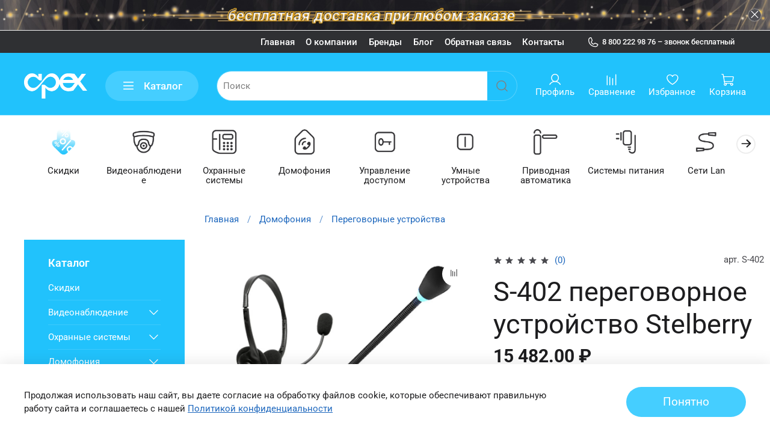

--- FILE ---
content_type: image/svg+xml
request_url: https://static.insales-cdn.com/files/1/4668/32272956/original/dzen.svg
body_size: 495
content:
<?xml version="1.0" encoding="UTF-8"?>
<!DOCTYPE svg PUBLIC "-//W3C//DTD SVG 1.1//EN" "http://www.w3.org/Graphics/SVG/1.1/DTD/svg11.dtd">
<!-- Creator: CorelDRAW X8 -->
<svg xmlns="http://www.w3.org/2000/svg" xml:space="preserve" width="16.8733mm" height="16.8734mm" version="1.1" style="shape-rendering:geometricPrecision; text-rendering:geometricPrecision; image-rendering:optimizeQuality; fill-rule:evenodd; clip-rule:evenodd"
viewBox="0 0 476 476"
 xmlns:xlink="http://www.w3.org/1999/xlink">
 <defs>
  <style type="text/css">
   <![CDATA[
    .fil0 {fill:#21C2FC}
   ]]>
  </style>
 </defs>
 <g id="Слой_x0020_1">
  <metadata id="CorelCorpID_0Corel-Layer"/>
  <path class="fil0" d="M238 0c132,0 238,107 238,238 0,132 -106,238 -238,238 -131,0 -238,-106 -238,-238 0,-131 107,-238 238,-238zm2 124c26,0 81,-3 99,20 16,22 13,67 14,93 -31,-1 -79,1 -98,-28 -15,-21 -16,-59 -15,-85zm-3 0c-26,0 -82,-3 -99,20 -16,22 -14,67 -14,93 31,-1 79,1 98,-28 14,-21 15,-59 15,-85zm3 228c26,0 81,4 99,-20 16,-21 13,-67 14,-92 -31,0 -79,-1 -98,27 -15,22 -16,60 -15,85zm-3 0c-26,0 -82,4 -99,-20 -16,-21 -14,-67 -14,-92 31,0 79,-1 98,27 14,22 15,60 15,85z"/>
 </g>
</svg>


--- FILE ---
content_type: image/svg+xml
request_url: https://static.insales-cdn.com/files/1/4663/32272951/original/vk.svg
body_size: 800
content:
<?xml version="1.0" encoding="UTF-8"?>
<!DOCTYPE svg PUBLIC "-//W3C//DTD SVG 1.1//EN" "http://www.w3.org/Graphics/SVG/1.1/DTD/svg11.dtd">
<!-- Creator: CorelDRAW X8 -->
<svg xmlns="http://www.w3.org/2000/svg" xml:space="preserve" width="16.8733mm" height="16.8734mm" version="1.1" style="shape-rendering:geometricPrecision; text-rendering:geometricPrecision; image-rendering:optimizeQuality; fill-rule:evenodd; clip-rule:evenodd"
viewBox="0 0 1551 1551"
 xmlns:xlink="http://www.w3.org/1999/xlink">
 <defs>
  <style type="text/css">
   <![CDATA[
    .fil0 {fill:#21C2FC}
   ]]>
  </style>
 </defs>
 <g id="Слой_x0020_1">
  <metadata id="CorelCorpID_0Corel-Layer"/>
  <path class="fil0" d="M775 0c428,0 776,347 776,775 0,428 -348,776 -776,776 -428,0 -775,-348 -775,-776 0,-428 347,-775 775,-775zm314 494l107 0c0,0 20,1 27,13 7,12 4,28 -2,39 -6,11 -81,154 -140,227 -16,20 -21,28 2,49 22,22 119,120 151,172 32,53 -13,62 -20,62 -7,0 -116,0 -116,0 0,0 -19,4 -46,-27 -27,-31 -107,-115 -132,-130 -25,-16 -34,-14 -43,-14 -10,0 -26,8 -27,29 -1,21 0,86 0,99 0,12 0,42 -36,42 -37,0 -47,0 -66,0 -19,0 -82,-16 -120,-40 -39,-25 -139,-102 -209,-215 -70,-113 -100,-190 -110,-238 -11,-47 8,-66 28,-66 20,0 88,0 102,0 15,0 31,2 50,52 19,50 68,170 123,230 31,30 35,36 48,36 12,0 15,-20 15,-42 0,-22 0,-153 0,-164 0,-12 -5,-39 -17,-52 -12,-12 -23,-22 -23,-36 0,-14 15,-25 31,-25 17,0 141,0 152,0 11,0 33,4 33,49 0,45 0,188 0,201 0,14 16,46 49,8 33,-37 108,-141 143,-218 12,-24 22,-40 46,-41z"/>
 </g>
</svg>
